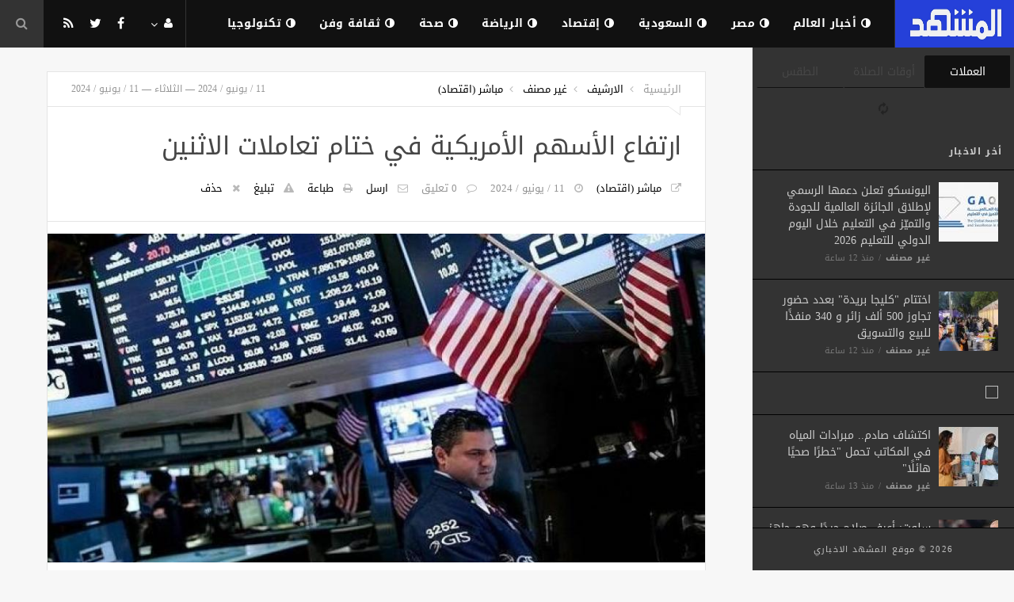

--- FILE ---
content_type: text/html; charset=UTF-8
request_url: https://gate.almshd.com/uncategorized/23282.html
body_size: 8732
content:
<!doctype html><html xmlns="http://www.w3.org/1999/xhtml" xml:lang="ar" lang="ar" class="no-js"><head><title>ارتفاع
      الأسهم
      الأمريكية
      في
      ختام
      تعاملات
      الاثنين</title><meta http-equiv="content-language" content="ar"><meta http-equiv="content-type" content="text/html; charset=UTF-8" /><meta name="generator" content="Www.Mubashier.Com [1.7.89]" /><meta name="viewport" content="width=device-width, initial-scale=1.0"/><meta name="copyright" content="موقع المشهد الاخباري" /><!--[if IE]><meta http-equiv="X-UA-Compatible" content="IE=100" /><![endif]--><link rel="canonical" href="https://gate.almshd.com/uncategorized/23282.html" hreflang="ar"/><meta property="og:locale" content="ar"/><meta property="og:title" content="ارتفاع
      الأسهم
      الأمريكية
      في
      ختام
      تعاملات
      الاثنين"/><meta property="og:image" content="https://gate.almshd.com/temp/resized/medium_2024-06-10-12499ac73b.jpg"/><meta property="og:site_name" content="موقع المشهد الاخباري"/><meta property="og:description" content="مباشر:       ارتفعت       مؤشرات       الأسهم       الأمريكية،       في       ختام       تعاملات       الاثنين،   ..."/><meta property="og:url" content="https://gate.almshd.com/uncategorized/23282.html"/><meta property="og:type" content="article"/><meta property="article:author" content="http://www.facebook.com/MubashierPage"/><meta property="article:publisher" content="http://www.facebook.com/MubashierPage"/><meta property="article:section" content="غير مصنف"/><meta property="article:published_time" content="2024-06-11T00:51:11+03:00"/><meta property="og:updated_time" content="2024-06-11T00:51:11+03:00"/><meta property="article:modified_time" content="2024-06-11T00:51:11+03:00"/><meta property="twitter:card" content="summary_large_image"/><meta property="twitter:description" content="مباشر:       ارتفعت       مؤشرات       الأسهم       الأمريكية،       في       ختام       تعاملات       الاثنين،   ..."/><meta property="twitter:title" content="ارتفاع
      الأسهم
      الأمريكية
      في
      ختام
      تعاملات
      الاثنين"/><meta property="twitter:site" content="@Mubashiercms"/><meta property="twitter:domain" content="موقع المشهد الاخباري"/><meta property="twitter:creator" content="@Mubashiercms"/><meta property="twitter:image:src" content="https://gate.almshd.com/temp/resized/medium_2024-06-10-12499ac73b.jpg"/><meta name="description" itemprop="description" content="مباشر:       ارتفعت       مؤشرات       الأسهم       الأمريكية،       في       ختام       تعاملات       الاثنين،   ..."/><meta name="keywords" itemprop="keywords" content="جريدة الكترونية متجددة تقدم كافة الأخبار خلال الأربع وعشرون ساعة"/><script type="005863300127fc6bd0709f6f-text/javascript">var site_url = '';var return_url = '%2Funcategorized%2F23282.html';var logged = false;var site_filetypes = /(\.|\/)(mp4|m4v|mov|wmv|flv|wma|m4a|mp3|wav|mpeg|flv|gif|jpg|jpg|png|bmp|swf|bz|bz2|zip|rar|sql|txt|pdf|pdf|doc|docx|dotx)$/i;var site_maxfilesize = 20971520;</script><script src="//code.jquery.com/jquery-1.11.3.min.js" type="005863300127fc6bd0709f6f-text/javascript"></script><script src="//code.jquery.com/jquery-migrate-1.2.1.min.js" type="005863300127fc6bd0709f6f-text/javascript"></script><link href="//maxcdn.bootstrapcdn.com/font-awesome/4.5.0/css/font-awesome.min.css" rel="stylesheet" crossorigin="anonymous"><link href='/temp/assets/f=/themes/jmagz/assets/style.css,/themes/jmagz/assets/addons.css,/themes/jmagz/assets/public/css/chosen/chosen.css,/themes/jmagz/assets/public/css/responsive.css,/themes/jmagz/assets/public/css/jquery.jscrollpane.css,/themes/jmagz/assets/public/css/magnific-popup.css,/themes/jmagz/assets/public/js/owl-carousel/owl.carousel.css' rel='stylesheet' media='all' type='text/css' />
<script src='/themes/jmagz/assets/public/js/zeroclipboard/ZeroClipboard.min.js' type="005863300127fc6bd0709f6f-text/javascript"></script>
<link href='/temp/assets/f=/themes/jmagz/assets/public/css/style-black.css' rel='stylesheet' media='all' type='text/css' />
<style type='text/css'>
#navbar, .header-style-1 .logo,.top-search [name="query"] {height: 60px;}

header ul.menu > li > a, .top-socials li,
.top-search-toggle, .top-search [name="query"] {
    line-height: 60px;
}

#main { background-position: center center; }

    @media only screen and (min-width : 320px) and (max-width : 1024px) {
        body > header:after { content: ""; display: block; position: relative; height: 60px; width: 100%; }
        #navbar { position: fixed; z-index: 14; }
    }
    @media only screen and (min-width : 320px) and (max-width : 1024px) {
        .mobile-toggle, #navbar, .header-style-1 .logo, .top-search [name="s"] {
            height: 60px;
            line-height: 60px;
        }
    }

</style><link href="//fonts.googleapis.com/earlyaccess/droidarabickufi.css" rel="stylesheet" type="text/css" /><style type='text/css'>body {font-family: "Droid Arabic Kufi";}</style><script type="005863300127fc6bd0709f6f-text/javascript">/* <![CDATA[ */
 var jmagzoption = {"ajaxurl":"\/ajax.html","copyclipboard":"\u062a\u0645 \u0627\u0644\u0646\u0633\u062e","shareto":"\u0625\u0646\u0634\u0631 \u0627\u0644\u0649","gacode":"","usezoom":1,"ismobile":"","commentscript":"","fbapps":"","isie":"","postid":"0","isblog":""}; 
 /* ]]> */
</script><div id="fb-root"></div><link rel="shortcut icon" href="/favicon.ico"/></head><body class=""><nav id="mobile-menu" role="navigation"><section class="mobile-menu-container"><section class="mobile-search"><form method="get" class="search-form" action="/search.html"><input type="text" autocomplete="off" name="query" placeholder="هل تيحث عن شىء؟"><input type="hidden" name="form" value="search" /><button type="submit" name="button"><i data-loading="fa fa-spinner fa-spin" data-normal="fa fa-search" class="fa fa-search"></i></button></form></section><ul id="menu-mobile-menu" class=""><li class="toplogin"><a href="/login.html?return=%2Funcategorized%2F23282.html">تسجيل دخول</a></li><li><a href="/register.html?return=%2Funcategorized%2F23282.html">حساب جديد</a></li><li class="menu-item    bgnav"><a href="/world" class=""><i class="fa fa-adjust"></i> أخبار العالم</a></li><li class="menu-item    bgnav"><a href="/egypt" class=""><i class="fa fa-adjust"></i> مصر</a></li><li class="menu-item    bgnav"><a href="/saudi" class=""><i class="fa fa-adjust"></i> السعودية</a></li><li class="menu-item    bgnav"><a href="/economy" class=""><i class="fa fa-adjust"></i> إقتصاد</a></li><li class="menu-item    bgnav"><a href="/sport" class=""><i class="fa fa-adjust"></i> الرياضة</a></li><li class="menu-item    bgnav"><a href="/health" class=""><i class="fa fa-adjust"></i> صحة</a></li><li class="menu-item    bgnav"><a href="/art" class=""><i class="fa fa-adjust"></i> ثقافة وفن</a></li><li class="menu-item    bgnav"><a href="/technology" class=""><i class="fa fa-adjust"></i> تكنولوجيا</a></li></ul></section></nav><header class="header-style-1"><div id="navbar"><a href="#" class="mobile-toggle sidebar-toggle"><i class="fa fa-newspaper-o"></i></a><a href="https://gate.almshd.com" class="logo"><img src="https://gate.almshd.com/content/theme/logo.png" data-at2x="https://gate.almshd.com/content/theme/logo.png" alt="موقع المشهد الاخباري" style="width: 150px;height: 60px;"></a><a href="https://gate.almshd.com" class="mobile-logo"><img src="https://gate.almshd.com/content/theme/logo.png" data-at2x="https://gate.almshd.com/content/theme/logo.png" alt="موقع المشهد الاخباري" style="width: 150px;height: 60px;"></a><nav class="main-nav"><ul class="menu"><li class="menu-item    bgnav"><a href="/world" class=""><i class="fa fa-adjust"></i> أخبار العالم</a></li><li class="menu-item    bgnav"><a href="/egypt" class=""><i class="fa fa-adjust"></i> مصر</a></li><li class="menu-item    bgnav"><a href="/saudi" class=""><i class="fa fa-adjust"></i> السعودية</a></li><li class="menu-item    bgnav"><a href="/economy" class=""><i class="fa fa-adjust"></i> إقتصاد</a></li><li class="menu-item    bgnav"><a href="/sport" class=""><i class="fa fa-adjust"></i> الرياضة</a></li><li class="menu-item    bgnav"><a href="/health" class=""><i class="fa fa-adjust"></i> صحة</a></li><li class="menu-item    bgnav"><a href="/art" class=""><i class="fa fa-adjust"></i> ثقافة وفن</a></li><li class="menu-item    bgnav"><a href="/technology" class=""><i class="fa fa-adjust"></i> تكنولوجيا</a></li></ul><div class="right-nav"><ul class="right-menu menu"><li><a href="#"><i class="fa fa-user"></i></a><ul><li class="toplogin"><a href="/login.html?return=%2Funcategorized%2F23282.html">تسجيل دخول</a></li><li><a href="/register.html?return=%2Funcategorized%2F23282.html">حساب جديد</a></li></ul></li></ul><ul class="top-socials"><li><a target='_blank' href="https://fb.me/MubashierPage"><i class='fa fa-facebook'></i></a></li><li><a target='_blank' href="https://twitter.com/Mubashiercms"><i class='fa fa-twitter'></i></a></li><li><a target='_blank' href="/feed_factory"><i class='fa fa-rss'></i></a></li></ul><!-- /.top-socials --><div class="top-search no-active"><a href="#" class="top-search-toggle"><i class="fa fa-search"></i></a><form method="get" class="search-form" action="/search.html"><input type="text" autocomplete="off" name="query" placeholder="هل تبحث عن شيء؟"><input type="hidden" name="form" value="search" /><button type="submit" name="button"><i data-loading="fa fa-spinner fa-spin" data-normal="fa fa-search" class="fa fa-search"></i></button></form><div class="search-result"><div class="search-result-wrapper"></div><div class="search-noresult">لا توجد نتائج</div><div class="search-all-button">مزيد من النتائج</div></div></div></div><!-- /.right-nav --></nav><a href="#" class="mobile-toggle menu-toggle"><i class="fa fa-navicon"></i></a></div></header><aside id="sidebar"><section class="sidebar-posts"><div class="sidebar-widget"><ul class="nav nav-tabs nav-justified" role="tablist"><li role="presentation" class="active"><a href="#" data-src="/outside.php?case=currency" aria-controls="home" role="tab" data-toggle="tabajax" data-target="#outside-currency">العملات</a></li><li role="presentation" ><a href="#" data-src="/outside.php?case=praytime" aria-controls="home" role="tab" data-toggle="tabajax" data-target="#outside-praytime">أوقات الصلاة</a></li><li role="presentation" ><a href="#" data-src="/outside.php?case=weather" aria-controls="home" role="tab" data-toggle="tabajax" data-target="#outside-weather">الطقس</a></li></ul><div class="tab-content"><div role="tabpanel" class="tab-pane active" id="outside-currency"><i class="fa fa-refresh fa-spin"></i></div><div role="tabpanel" class="tab-pane " id="outside-praytime"><i class="fa fa-refresh fa-spin"></i></div><div role="tabpanel" class="tab-pane " id="outside-weather"><i class="fa fa-refresh fa-spin"></i></div></div></div><div class="sidebar-post-wrapper"><h2 class="sidebar-heading">أخر الاخبار</h2><div class='sidebar-post-item clearfix ' data-id=''><figure class="thumb "><a href="/uncategorized/41427.html" class="ajax"><img class='lazyOwl unveil' src='https://gate.almshd.com/temp/thumb/75x75_uploads,2026,01,23,585ba28dfa.jpg' data-src='https://gate.almshd.com/temp/thumb/75x75_uploads,2026,01,23,585ba28dfa.jpg' alt='اليونسكو تعلن دعمها الرسمي لإطلاق الجائزة العالمية للجودة والتميّز في التعليم خلال اليوم الدولي للتعليم 2026'></a></figure><div class='content'><h3 class='post-title'><a class='ajax' href='/uncategorized/41427.html'>اليونسكو تعلن دعمها الرسمي لإطلاق الجائزة العالمية للجودة والتميّز في التعليم خلال اليوم الدولي للتعليم 2026</a></h3><footer class='post-meta'><span class='post-category'><a href='/uncategorized' rel='category'>غير مصنف</a></span><time datetime="2026-01-23 20:17:09" class="post-date">منذ  12  ساعة</time></footer></div></div><div class='sidebar-post-item clearfix ' data-id=''><figure class="thumb "><a href="/uncategorized/41426.html" class="ajax"><img class='lazyOwl unveil' src='https://gate.almshd.com/temp/thumb/75x75_uploads,2026,01,23,80cb613c7a.jpg' data-src='https://gate.almshd.com/temp/thumb/75x75_uploads,2026,01,23,80cb613c7a.jpg' alt='اختتام &quot;كليجا بريدة&quot; بعدد حضور تجاوز 500 ألف زائر و 340 منفذًا للبيع والتسويق'></a></figure><div class='content'><h3 class='post-title'><a class='ajax' href='/uncategorized/41426.html'>اختتام &quot;كليجا بريدة&quot; بعدد حضور تجاوز 500 ألف زائر و 340 منفذًا للبيع والتسويق</a></h3><footer class='post-meta'><span class='post-category'><a href='/uncategorized' rel='category'>غير مصنف</a></span><time datetime="2026-01-23 20:17:08" class="post-date">منذ  12  ساعة</time></footer></div></div><div class="sidebar-post-item sidebar-promotion clearfix"><div data-id="3" class="ad-code ad-300x250 no-js "><a href="http://mubashier.com" target="_blank"><img src="http://mubashier.com/ads/300x250.png" /></a></div></div><div class='sidebar-post-item clearfix ' data-id=''><figure class="thumb "><a href="/uncategorized/41425.html" class="ajax"><img class='lazyOwl unveil' src='https://gate.almshd.com/temp/thumb/75x75_uploads,2026,01,23,48ad7b101c.jpg' data-src='https://gate.almshd.com/temp/thumb/75x75_uploads,2026,01,23,48ad7b101c.jpg' alt='اكتشاف صادم.. مبرادات المياه في المكاتب تحمل &quot;خطرًا صحيًا هائلًا&quot;'></a></figure><div class='content'><h3 class='post-title'><a class='ajax' href='/uncategorized/41425.html'>اكتشاف صادم.. مبرادات المياه في المكاتب تحمل &quot;خطرًا صحيًا هائلًا&quot;</a></h3><footer class='post-meta'><span class='post-category'><a href='/uncategorized' rel='category'>غير مصنف</a></span><time datetime="2026-01-23 18:57:22" class="post-date">منذ  13  ساعة</time></footer></div></div><div class='sidebar-post-item clearfix ' data-id=''><figure class="thumb "><a href="/uncategorized/41424.html" class="ajax"><img class='lazyOwl unveil' src='https://gate.almshd.com/temp/thumb/75x75_uploads,2026,01,23,458c2b06e7.jpg' data-src='https://gate.almshd.com/temp/thumb/75x75_uploads,2026,01,23,458c2b06e7.jpg' alt='سلوت: أعرف صلاح جيدًا وهو جاهز لمواجهة بورنموث'></a></figure><div class='content'><h3 class='post-title'><a class='ajax' href='/uncategorized/41424.html'>سلوت: أعرف صلاح جيدًا وهو جاهز لمواجهة بورنموث</a></h3><footer class='post-meta'><span class='post-category'><a href='/uncategorized' rel='category'>غير مصنف</a></span><time datetime="2026-01-23 18:57:14" class="post-date">منذ  13  ساعة</time></footer></div></div><div class='sidebar-post-item clearfix ' data-id=''><figure class="thumb "><a href="/world/41423.html" class="ajax"><img class='lazyOwl unveil' src='https://gate.almshd.com/temp/thumb/75x75_uploads,2026,01,23,f377222ee9.jpg' data-src='https://gate.almshd.com/temp/thumb/75x75_uploads,2026,01,23,f377222ee9.jpg' alt='المنتدى السعودي للإعلام 2026.. كيف أعادت الرياضات الإلكترونية تشكيل القصة الإعلامية؟'></a></figure><div class='content'><h3 class='post-title'><a class='ajax' href='/world/41423.html'>المنتدى السعودي للإعلام 2026.. كيف أعادت الرياضات الإلكترونية تشكيل القصة الإعلامية؟</a></h3><footer class='post-meta'><span class='post-category'><a href='/world' rel='category'>أخبار العالم</a></span><time datetime="2026-01-23 17:07:13" class="post-date">منذ  15  ساعة</time></footer></div></div><div class='sidebar-post-item clearfix ' data-id=''><figure class="thumb "><a href="/world/41422.html" class="ajax"><img class='lazyOwl unveil' src='https://gate.almshd.com/temp/thumb/75x75_uploads,2026,01,23,64f4cf2876.jpg' data-src='https://gate.almshd.com/temp/thumb/75x75_uploads,2026,01,23,64f4cf2876.jpg' alt='الهيئة العامة للعناية بشؤون الحرمين تُعلن بدء استقبال طلبات تصاريح سفر إفطار الصائمين في رمضان 1447هـ'></a></figure><div class='content'><h3 class='post-title'><a class='ajax' href='/world/41422.html'>الهيئة العامة للعناية بشؤون الحرمين تُعلن بدء استقبال طلبات تصاريح سفر إفطار الصائمين في رمضان 1447هـ</a></h3><footer class='post-meta'><span class='post-category'><a href='/world' rel='category'>أخبار العالم</a></span><time datetime="2026-01-23 17:07:11" class="post-date">منذ  15  ساعة</time></footer></div></div><div class='sidebar-post-item clearfix ' data-id=''><figure class="thumb "><a href="/world/41421.html" class="ajax"><img class='lazyOwl unveil' src='https://gate.almshd.com/temp/thumb/75x75_uploads,2026,01,23,792e404c12.jpg' data-src='https://gate.almshd.com/temp/thumb/75x75_uploads,2026,01,23,792e404c12.jpg' alt='&quot;جامعة الملك عبدالعزيز تعقد اللقاء التفاعلي لسباق &quot;E1” العالمي للقوارب الكهربائية&quot;'></a></figure><div class='content'><h3 class='post-title'><a class='ajax' href='/world/41421.html'>&quot;جامعة الملك عبدالعزيز تعقد اللقاء التفاعلي لسباق &quot;E1” العالمي للقوارب الكهربائية&quot;</a></h3><footer class='post-meta'><span class='post-category'><a href='/world' rel='category'>أخبار العالم</a></span><time datetime="2026-01-23 15:07:09" class="post-date">منذ  17  ساعة</time></footer></div></div><div class='sidebar-post-item clearfix ' data-id=''><figure class="thumb "><a href="/world/41420.html" class="ajax"><img class='lazyOwl unveil' src='https://gate.almshd.com/temp/thumb/75x75_uploads,2026,01,22,2181b160cf.jpg' data-src='https://gate.almshd.com/temp/thumb/75x75_uploads,2026,01,22,2181b160cf.jpg' alt='حي جاكس يفتتح 5 وجهات جديدة للضيافة ضمن مبادرة &quot;نكهات جاكس&quot;'></a></figure><div class='content'><h3 class='post-title'><a class='ajax' href='/world/41420.html'>حي جاكس يفتتح 5 وجهات جديدة للضيافة ضمن مبادرة &quot;نكهات جاكس&quot;</a></h3><footer class='post-meta'><span class='post-category'><a href='/world' rel='category'>أخبار العالم</a></span><time datetime="2026-01-22 21:07:18" class="post-date">يوم امس</time></footer></div></div><div class='sidebar-post-item clearfix ' data-id=''><figure class="thumb "><a href="/world/41419.html" class="ajax"><img class='lazyOwl unveil' src='https://gate.almshd.com/temp/thumb/75x75_uploads,2026,01,22,3425e623ac.jpg' data-src='https://gate.almshd.com/temp/thumb/75x75_uploads,2026,01,22,3425e623ac.jpg' alt='مبادرة كنوز السعودية في وزارة الإعلام تحصد 6 جوائز ذهبية عن فيلمها &quot;الوجهة&quot;'></a></figure><div class='content'><h3 class='post-title'><a class='ajax' href='/world/41419.html'>مبادرة كنوز السعودية في وزارة الإعلام تحصد 6 جوائز ذهبية عن فيلمها &quot;الوجهة&quot;</a></h3><footer class='post-meta'><span class='post-category'><a href='/world' rel='category'>أخبار العالم</a></span><time datetime="2026-01-22 21:07:17" class="post-date">يوم امس</time></footer></div></div><div class='sidebar-post-item clearfix ' data-id=''><figure class="thumb "><a href="/world/41418.html" class="ajax"><img class='lazyOwl unveil' src='https://gate.almshd.com/temp/thumb/75x75_uploads,2026,01,22,0ce5df03ae.jpg' data-src='https://gate.almshd.com/temp/thumb/75x75_uploads,2026,01,22,0ce5df03ae.jpg' alt='الهيئة الوطنية للأمن السيبراني تطلق مبادرة «البحث الصيفي الدولي في الأمن السيبراني»'></a></figure><div class='content'><h3 class='post-title'><a class='ajax' href='/world/41418.html'>الهيئة الوطنية للأمن السيبراني تطلق مبادرة «البحث الصيفي الدولي في الأمن السيبراني»</a></h3><footer class='post-meta'><span class='post-category'><a href='/world' rel='category'>أخبار العالم</a></span><time datetime="2026-01-22 21:07:16" class="post-date">يوم امس</time></footer></div></div></div><div class="sidebar-loadmore-wrapper"><div class="sidebar-loadmore btn btn-small btn-default" data-cats="" data-period="0" data-order="1" data-page="1" data-end="نهاية الحتوى" data-loading="جارى التحميل ..." data-loadmore="عرض المزيد"><i class="btn-icon fa fa-refresh"></i><strong>عرض المزيد</strong></div></div></section><div class="sidebar-footer"><footer class="bottom"><p class="copyright">2026 &copy; موقع المشهد الاخباري</p></footer></div></aside><div id="main"><div class="section-wrap"><div class="wrapper"><div id="content" class="container"><article class="post clearfix">
    
    <header class="post-header clearfix">
	<div class="post-top-meta clearfix">
		<div class="breadcrumb" prefix="v: http://rdf.data-vocabulary.org/#">
			<span class="breadcrumb-item home-breadcrumb" typeof="v:Breadcrumb">
				<a href='https://gate.almshd.com' rel="v:url" property="v:title">الرئيسية</a>
			</span>
                            <span class="breadcrumb-item" typeof="v:Breadcrumb">
                    <a href='/archive.html?publishDateDay=11&publishDateMonth=06&publishDateYear=2024' rel="v:url" property="v:title"> الارشيف</a>
                </span>
                            <span class="breadcrumb-item" typeof="v:Breadcrumb">
                    <a href='/uncategorized' rel="v:url" property="v:title"> غير مصنف</a>
                </span>
                            <span class="breadcrumb-item" typeof="v:Breadcrumb">
                    <a href='/sources/52/%D9%85%D8%A8%D8%A7%D8%B4%D8%B1-%D8%A7%D9%82%D8%AA%D8%B5%D8%A7%D8%AF.html' rel="v:url" property="v:title"> مباشر (اقتصاد)</a>
                </span>
            		</div>
		<div class="post-date">
			<time class="post-date" datetime="2024-06-11 00:51:11">
				11 / يونيو / 2024 — الثلاثاء — 11 / يونيو / 2024
			</time>
		</div>
	</div>
	<div class="post-header-container">
		<h1 class="post-title" itemprop="name">
			ارتفاع
      الأسهم
      الأمريكية
      في
      ختام
      تعاملات
      الاثنين
		</h1>
		<div class="post-bottom-meta">
                                        <span class="post-source">
                    <a target="_blank" rel="nofollow" href="/uncategorized/23282.html?source=true">مباشر (اقتصاد)</a>
                </span>
                            
			<time class="post-date" itemprop="dateCreated" datetime="2024-06-11 00:51:11">
				11 / يونيو / 2024
			</time>
			<span class="post-total-comment">
				<a href="#comments">0 تعليق</a>
			</span>
			<meta itemprop="interactionCount" content="UserComments:0"/>

			
            

			<span class="post-emailthis">
				<a onclick="if (!window.__cfRLUnblockHandlers) return false; popitup('/emailthis.html?id=23282','',700,600); return false;" href="/emailthis.html?id=23282" data-cf-modified-005863300127fc6bd0709f6f-="">ارسل</a>
			</span>
                            <span class="post-printit">
                    <a onclick="if (!window.__cfRLUnblockHandlers) return false; popitup('/printit.html?id=23282','',800,600); return false;" href="/printit.html?id=23282" data-cf-modified-005863300127fc6bd0709f6f-="">طباعة</a>
                </span>
            
            				<span class="post-report">
					<a onclick="if (!window.__cfRLUnblockHandlers) return false; popitup('/report/23282','',800,600); return false;" href="/report/23282" rel="nofollow" data-cf-modified-005863300127fc6bd0709f6f-="">تبليغ</a>
				</span>
            
            				<span class="post-remove">
					<a onclick="if (!window.__cfRLUnblockHandlers) return false; popitup('/removal_request/23282','',800,600); return false;" href="/removal_request/23282" rel="nofollow" data-cf-modified-005863300127fc6bd0709f6f-="">حذف</a>
				</span>
            
            		</div>
	</div>
</header> 
    
        	<figure class='featured featured-image gallery'>
    		<a href="https://gate.almshd.com/content/uploads/2024/06/10/12499ac73b.jpg">
                <img itemprop='image' src='https://gate.almshd.com/temp/thumb/900x450_uploads,2024,06,10,12499ac73b.jpg' alt='ارتفاع
      الأسهم
      الأمريكية
      في
      ختام
      تعاملات
      الاثنين'>
            </a>
    		<p class='wp-caption-text'>
    			ارتفاع
      الأسهم
      الأمريكية
      في
      ختام
      تعاملات
      الاثنين
    		</p>
    	</figure>
    
    <section class="article-sharer section container clearfix">
	<div class="socials-share">
				<a target="_blank" data-shareto="Facebook" href="https://www.facebook.com/sharer/sharer.php?u=https%3A%2F%2Fgate.almshd.com%2Funcategorized%2F23282.html" class="social-share share-facebook">
		<i class="fa fa-facebook"></i><span class="share-text">إنشر  على الفيسبوك</span>
		</a>
		<a target="_blank" data-shareto="Twitter" href="https://twitter.com/intent/tweet?via=Mubashiercms&text=%D8%A7%D8%B1%D8%AA%D9%81%D8%A7%D8%B9%0A++++++%D8%A7%D9%84%D8%A3%D8%B3%D9%87%D9%85%0A++++++%D8%A7%D9%84%D8%A3%D9%85%D8%B1%D9%8A%D9%83%D9%8A%D8%A9%0A++++++%D9%81%D9%8A%0A++++++%D8%AE%D8%AA%D8%A7%D9%85%0A++++++%D8%AA%D8%B9%D8%A7%D9%85%D9%84%D8%A7%D8%AA%0A++++++%D8%A7%D9%84%D8%A7%D8%AB%D9%86%D9%8A%D9%86&url=https%3A%2F%2Fgate.almshd.com%2Funcategorized%2F23282.html" class="social-share share-twitter">
		<i class="fa fa-twitter"></i><span class="share-text">إنشر على تويتر</span>
		</a>
		<a target="_blank" data-shareto="Google" href="https://plus.google.com/share?url=https%3A%2F%2Fgate.almshd.com%2Funcategorized%2F23282.html" class="social-share share-google-plus">
		<i class="fa fa-google-plus"></i>
		</a>
        			<a target="_blank" data-shareto="Pinterest" href="https://pinterest.com/pin/create/button/?url=https%3A%2F%2Fgate.almshd.com%2Funcategorized%2F23282.html&amp;media=https%3A%2F%2Fgate.almshd.com%2Fcontent%2Fuploads%2F2024%2F06%2F10%2F12499ac73b.jpg&amp;description="
			class="social-share share-pinterest">
			<i class="fa fa-pinterest"></i>
			</a>
        		<a target="_blank" data-shareto="Linked In" href="http://www.linkedin.com/shareArticle?mini=true&amp;url=https%3A%2F%2Fgate.almshd.com%2Funcategorized%2F23282.html&amp;title=&amp;summary=%D8%A7%D8%B1%D8%AA%D9%81%D8%A7%D8%B9%0A++++++%D8%A7%D9%84%D8%A3%D8%B3%D9%87%D9%85%0A++++++%D8%A7%D9%84%D8%A3%D9%85%D8%B1%D9%8A%D9%83%D9%8A%D8%A9%0A++++++%D9%81%D9%8A%0A++++++%D8%AE%D8%AA%D8%A7%D9%85%0A++++++%D8%AA%D8%B9%D8%A7%D9%85%D9%84%D8%A7%D8%AA%0A++++++%D8%A7%D9%84%D8%A7%D8%AB%D9%86%D9%8A%D9%86"
		class="social-share share-linkedin">
		<i class="fa fa-linkedin"></i>
		</a>
	</div>
    </section>
<div class="dummy-share-block">
</div> 

	<section class="article-content">
				
        <p>نعرض لكم زوارنا أهم وأحدث الأخبار فى المقال الاتي:<br />
ارتفاع
      الأسهم
      الأمريكية
      في
      ختام
      تعاملات
      الاثنين, اليوم الاثنين 10 يونيو 2024 11:51 مساءً</p><div> <p> هذا الخبر خاص بخدمة الاخبار المدفوعة من مباشر،<br />اذا كنت ترغب في الاشتراك برجاء <a class="mi-article__article-needs-subscription-link" href="/subscription" rel="nofollow"> اضغط هنا</a><br />او يمكنك الانتظار لمدة</p> <div> <p> {{hours}}<br />ساعة</p> <p> {{minutes}}<br />دقيقة</p> <p> {{seconds}}<br />ثانية</p> </div> وقراءة الخبر مجانا</div>
        
        
				<div id="end-content">
		</div>
	</section>
    
    


  
	<section class="prevnext-post">
         
    		<a href="/uncategorized/41390.html" class="post prev-post">
    		<span class="caption">السابق</span>
    		<h3 class="post-title">فيديو.. &quot;الأرصاد&quot; تحذر من التقلبات الجوية.. ونصيحة بخصوص الملابس</h3>
    		</a>
                 
    		<a href="/uncategorized/41392.html" class="post next-post">
    		<span class="caption">التالى</span>
    		<h3 class="post-title">&quot;سُمعة&quot; مايكل جاكسون في فيلم سينمائى</h3>
    		</a>
        	</section>
	<section id="related-post" class="post-three-columns post-columns section">
		<div class="row clearfix">
			<div class="col-md-12 section-heading-wrapper">
				<h3 class="section-heading">
					أخبار
					<strong>
						ذات صلة
					</strong>
				</h3>
			</div>
		</div>
		<div class="row clearfix relatedfix">
			                <div class="col-md-4">
    				<article class="post-list"><figure class="thumb half-thumb "><a href="/uncategorized/41379.html" class=""><img class='lazyOwl unveil' src='https://gate.almshd.com/temp/thumb/450x225_uploads,2026,01,22,08c1dfd144.jpg' data-src='https://gate.almshd.com/temp/thumb/450x225_uploads,2026,01,22,08c1dfd144.jpg' alt='وول ستريت تصعد بدعم من مساعي ترامب لضم جرينلاند'></a></figure><header class="content"><h1 class="post-title"><a href="/uncategorized/41379.html">وول ستريت تصعد بدعم من مساعي ترامب لضم جرينلاند</a></h1><div class="post-meta"><span class='post-category'><a href='/uncategorized' rel='category'>غير مصنف</a></span><time datetime="2026-01-22" class="post-date">منذ يومين</time></div></header></article>                       
    			</div>
                                     
			                <div class="col-md-4">
    				<article class="post-list"><figure class="thumb half-thumb "><a href="/uncategorized/41371.html" class=""><img class='lazyOwl unveil' src='https://gate.almshd.com/temp/thumb/450x225_uploads,2026,01,21,fe806faebe.jpg' data-src='https://gate.almshd.com/temp/thumb/450x225_uploads,2026,01,21,fe806faebe.jpg' alt='أسرع 10 اقتصادات نمواً في أفريقيا لعام 2026'></a></figure><header class="content"><h1 class="post-title"><a href="/uncategorized/41371.html">أسرع 10 اقتصادات نمواً في أفريقيا لعام 2026</a></h1><div class="post-meta"><span class='post-category'><a href='/uncategorized' rel='category'>غير مصنف</a></span><time datetime="2026-01-21" class="post-date">منذ يومين</time></div></header></article>                       
    			</div>
                                     
			                <div class="col-md-4">
    				<article class="post-list"><figure class="thumb half-thumb "><a href="/uncategorized/41370.html" class=""><img class='lazyOwl unveil' src='https://gate.almshd.com/temp/thumb/450x225_uploads,2026,01,21,ec27cc53a2.jpg' data-src='https://gate.almshd.com/temp/thumb/450x225_uploads,2026,01,21,ec27cc53a2.jpg' alt='تحذيرات من فقاعة الفضة وانتكاسة حادة للأسعار'></a></figure><header class="content"><h1 class="post-title"><a href="/uncategorized/41370.html">تحذيرات من فقاعة الفضة وانتكاسة حادة للأسعار</a></h1><div class="post-meta"><span class='post-category'><a href='/uncategorized' rel='category'>غير مصنف</a></span><time datetime="2026-01-21" class="post-date">منذ يومين</time></div></header></article>                       
    			</div>
                					</div>
					<div class="row clearfix relatedfix">                                        
                                     
			                <div class="col-md-4">
    				<article class="post-list"><figure class="thumb half-thumb "><a href="/uncategorized/41369.html" class=""><img class='lazyOwl unveil' src='https://gate.almshd.com/temp/thumb/450x225_uploads,2026,01,21,80f627499a.jpg' data-src='https://gate.almshd.com/temp/thumb/450x225_uploads,2026,01,21,80f627499a.jpg' alt='ترامب يلغي الرسوم على أوروبا بعد اتفاق حول جرينلاند'></a></figure><header class="content"><h1 class="post-title"><a href="/uncategorized/41369.html">ترامب يلغي الرسوم على أوروبا بعد اتفاق حول جرينلاند</a></h1><div class="post-meta"><span class='post-category'><a href='/uncategorized' rel='category'>غير مصنف</a></span><time datetime="2026-01-21" class="post-date">منذ يومين</time></div></header></article>                       
    			</div>
                                     
			                <div class="col-md-4">
    				<article class="post-list"><figure class="thumb half-thumb "><a href="/uncategorized/41363.html" class=""><img class='lazyOwl unveil' src='https://gate.almshd.com/temp/thumb/450x225_uploads,2026,01,21,39ed1e23e0.jpg' data-src='https://gate.almshd.com/temp/thumb/450x225_uploads,2026,01,21,39ed1e23e0.jpg' alt='الاتحاد الأوروبي يجمّد اتفاقية التجارة مع أمريكا'></a></figure><header class="content"><h1 class="post-title"><a href="/uncategorized/41363.html">الاتحاد الأوروبي يجمّد اتفاقية التجارة مع أمريكا</a></h1><div class="post-meta"><span class='post-category'><a href='/uncategorized' rel='category'>غير مصنف</a></span><time datetime="2026-01-21" class="post-date">منذ يومين</time></div></header></article>                       
    			</div>
                                     
			                <div class="col-md-4">
    				<article class="post-list"><figure class="thumb half-thumb "><a href="/uncategorized/41362.html" class=""><img class='lazyOwl unveil' src='https://gate.almshd.com/temp/thumb/450x225_uploads,2026,01,21,f22adec2c3.jpg' data-src='https://gate.almshd.com/temp/thumb/450x225_uploads,2026,01,21,f22adec2c3.jpg' alt='ترامب: سأحاول جمع السيسي ورئيس وزراء إثيوبيا لمناقشة أزمة السد'></a></figure><header class="content"><h1 class="post-title"><a href="/uncategorized/41362.html">ترامب: سأحاول جمع السيسي ورئيس وزراء إثيوبيا لمناقشة أزمة السد</a></h1><div class="post-meta"><span class='post-category'><a href='/uncategorized' rel='category'>غير مصنف</a></span><time datetime="2026-01-21" class="post-date">منذ يومين</time></div></header></article>                       
    			</div>
                                     
					</div>
	</section>


	        <section id="comments" class="comment-wrapper section">
            <h3 class='comment-heading'>
                0 تعليق
            </h3>
            <ul class="nav nav-tabs" id="comments_tabs"><li class="active"><a href="#facebook">Facebook</a></li></ul><div class="tab-content"><div class="tab-pane active" id="facebook"><div class='fb-comments' data-href='https://gate.almshd.com/uncategorized/23282.html' data-numposts='6' data-width='100%'></div></div></div>
        </section>
	
</article>
<!-- Side Ads -->
<div id="sidecontent-promotion" class="container">
</div>
</div><footer id="footer"><div id="footer-content" class="container clearfix"><aside class="col-md-5 column"><div class="footer-widget widget_text" id="text-2"><div class="textwidget"><h1><a href="" class="footer-logo"><img src="/content/theme/footer_logo.png" alt="موقع المشهد الاخباري" data-pin-no-hover="true"></a></h1><p>جريدة الكترونية متجددة تقدم كافة الأخبار خلال الأربع وعشرون ساعة</p><br><div class="socials-widget"><a target='_blank' href="https://fb.me/MubashierPage"><i class='fa fa-facebook'></i></a><a target='_blank' href="https://twitter.com/Mubashiercms"><i class='fa fa-twitter'></i></a><a href="/feed_factory"><i class="fa fa-rss"></i></a></div></div></div></aside><aside class="col-md-12 footer-subscribe-form"><span>اشترك فى النشرة البريدية لتحصل على احدث الاخبار</span><form method="post" action="https://feedburner.google.com/fb/a/mailverify" target="popupwindow" onsubmit="if (!window.__cfRLUnblockHandlers) return false; window.open('http://feedburner.google.com/fb/a/mailverify?uri=mubashier/ETvF', 'popupwindow', 'scrollbars=yes,width=550,height=520');return true" data-cf-modified-005863300127fc6bd0709f6f-=""><div class="input-group form-group" style="margin-bottom:0;"><input type="email" name="email" class="form-control" placeholder="اكتب بريدك الالكترونى ..."><input type="hidden" value="mubashier/ETvF" name="uri"/><input type="hidden" name="loc" value="en_US"/><span class="input-group-btn"><input class="btn btn-primary" type="submit" value="إشترك"></span></div></form></aside></div><div class="footer-bottom container center"><nav class="footer-nav"><ul id="menu-footer-menu" class=""></ul></nav><p class="copyright">2026 &copy; <a target="_blank" title="قالب جلب الأخبار تلقائياً بواسطة Rss" href="http://mubashier.com"><img src="https://mubashier.com/logo/mini.png" title="قالب جلب الأخبار تلقائياً بواسطة Rss"></a></p></div><!-- /.footer-bottom --></footer></div><div class="ajax-overlay"><div id="postloader"></div></div></div></div><script src='/temp/assets/f=/themes/jmagz/assets/public/js/plugins.js,/themes/jmagz/assets/public/js/html5shiv.min.js,/themes/jmagz/assets/public/js/main.js' type="005863300127fc6bd0709f6f-text/javascript"></script>
<img width="1" height="1" src="/temp/stats/0.gif?id=23282&cat_id=1&source_id=52&timezone=Africa/Cairo&697461dc990b9" border="0"/><script type="005863300127fc6bd0709f6f-text/javascript">$(function () { $("#comments_tabs a").click(function (e) {e.preventDefault();$(this).tab("show");}) });</script><script type="005863300127fc6bd0709f6f-text/javascript">(function(d){var js, id = 'facebook-jssdk'; if (d.getElementById(id)) {return;}js = d.createElement('script'); js.id = id; js.async = true;js.src = '//connect.facebook.net/ar_AR/all.js#appId=&xfbml=1';d.getElementsByTagName('head')[0].appendChild(js);}(document));</script>                <script type="005863300127fc6bd0709f6f-text/javascript">
                    InitAds = function() {
                        Ads = [];
                        $.each($('.ad-code'), function( index, value ) {
                            if($(value).hasClass('no-js')){
                                Ads.push($(value).data('id'));
                                $(value).removeClass('no-js');
                            }
                        });
                        if(Ads.length){
                            $.post(site_url + '/ajax.html?case=adviews',{'ads' : Ads});
                        }
                        $(document).on('click','.ad-code',function(){
                            $.post(site_url + '/ajax.html?case=adclicks',{'id' : $(this).data('id')});
                        });
                    };

                    $(window).load(function(){InitAds();});
                </script>
            <script src="/cdn-cgi/scripts/7d0fa10a/cloudflare-static/rocket-loader.min.js" data-cf-settings="005863300127fc6bd0709f6f-|49" defer></script><script defer src="https://static.cloudflareinsights.com/beacon.min.js/vcd15cbe7772f49c399c6a5babf22c1241717689176015" integrity="sha512-ZpsOmlRQV6y907TI0dKBHq9Md29nnaEIPlkf84rnaERnq6zvWvPUqr2ft8M1aS28oN72PdrCzSjY4U6VaAw1EQ==" data-cf-beacon='{"version":"2024.11.0","token":"b7300fe03a6f427eb85a38668b5d26e7","r":1,"server_timing":{"name":{"cfCacheStatus":true,"cfEdge":true,"cfExtPri":true,"cfL4":true,"cfOrigin":true,"cfSpeedBrain":true},"location_startswith":null}}' crossorigin="anonymous"></script>
</body></html><!-- Time:0.025231122970581 -->

--- FILE ---
content_type: text/css; charset=utf-8
request_url: https://gate.almshd.com/temp/assets/f=/themes/jmagz/assets/public/css/style-black.css
body_size: 946
content:
body,html,button,input,select,textarea{font-family:"Lato"}.article-content.intro-text > p:first-child, .article-content p.intro-text, .article-content.dropcap > p:first-child:first-letter,
.article-content p.dropcap:first-letter, .article-content blockquote, .aside-post .post-title,.slide-caption,.review-shortdesc{font-family:"Playfair Display"}#navbar{background-color:#111}.featured-post .caption .post-categories
a{background-color:rgba(17,17,17, 0.75)}header ul.menu > li > a:hover, header ul.menu>li.sfHover>a,.mobile-toggle{background-color:#000}body,html,button,input,select,textarea{color:#222}.header-style-1 .logo,.right-nav,.right-menu{border-color:#333 !important}#top{height:100px}.top-search-toggle{background-color:#333;color:#999}a, .section-heading strong, .archive-heading strong, .article-content.dropcap > p:first-child:first-letter,
.article-content p.dropcap:first-letter, .dropcaps, .popup-heading,
.commentlist .bypostauthor > .comment-body > .comment-author > .fn,
.price-info strong, .productinfo a.aff-link, .article-content .subheading,
.topcart .empty-cart
a{color:#000}::-moz-selection{background:#000}::selection{background:#000}.featured-slider-thumbnail .owl-item.active
img{border-color:#000}#postloader{border-top-color:#000}.breakingnews{background:#e6e6e6}.owl-breakingnews .owl-wrapper-outer:after{background:-moz-linear-gradient(right,  rgba(230,230,230,0) 0%, rgba(230,230,230,1) 100%);background:-webkit-gradient(linear, right top, left top, color-stop(0%,rgba(230,230,230,0)), color-stop(100%,rgba(230,230,230,1)));background:-webkit-linear-gradient(right,  rgba(230,230,230,0) 0%,rgba(230,230,230,1) 100%);background:-o-linear-gradient(right,  rgba(230,230,230,0) 0%,rgba(230,230,230,1) 100%);background:-ms-linear-gradient(right,  rgba(230,230,230,0) 0%,rgba(230,230,230,1) 100%);background:linear-gradient(to left,  rgba(230,230,230,0) 0%,rgba(230,230,230,1) 100%)}.breakingnews-marquee ul:before{background:-moz-linear-gradient(right,  rgba(230,230,230,1) 0%, rgba(230,230,230,0) 100%);background:-webkit-gradient(linear, right top, left top, color-stop(0%,rgba(230,230,230,1)), color-stop(100%,rgba(230,230,230,0)));background:-webkit-linear-gradient(right,  rgba(230,230,230,1) 0%,rgba(230,230,230,0) 100%);background:-o-linear-gradient(right,  rgba(230,230,230,1) 0%,rgba(230,230,230,0) 100%);background:-ms-linear-gradient(right,  rgba(230,230,230,1) 0%,rgba(230,230,230,0) 100%);background:linear-gradient(to left,  rgba(230,230,230,1) 0%,rgba(230,230,230,0) 100%)}.breakingnews-marquee ul:after{background:-moz-linear-gradient(right,  rgba(230,230,230,0) 0%, rgba(230,230,230,1) 100%);background:-webkit-gradient(linear, right top, left top, color-stop(0%,rgba(230,230,230,0)), color-stop(100%,rgba(230,230,230,1)));background:-webkit-linear-gradient(right,  rgba(230,230,230,0) 0%,rgba(230,230,230,1) 100%);background:-o-linear-gradient(right,  rgba(230,230,230,0) 0%,rgba(230,230,230,1) 100%);background:-ms-linear-gradient(right,  rgba(230,230,230,0) 0%,rgba(230,230,230,1) 100%);background:linear-gradient(to left,  rgba(230,230,230,0) 0%,rgba(230,230,230,1) 100%)}.breakingnews-item a, .breakingnews-item .post-title a, .owl-breakingnews .owl-buttons div, .breakingnews-marquee a, .breakingnews-marquee a:hover{color:#333}.breakingnews-item .post-date, .breakingnews-marquee .post-date{color:#999}.owl-breakingnews .owl-item, .owl-breakingnews .owl-buttons{border-color:#e6e6e6}.breakingnews-heading{color:#333}#sidebar,.sidebar-footer{background:#333}.sidebar-post-item, .sidebar-loadmore-wrapper, .sidebar-footer
.bottom{border-color:#000}.sidebar-heading{color:#ccc}.sidebar-posts .post-title
a{color:#ccc}.sidebar-posts .post-meta .post-category
a{color:#999}.sidebar-posts .post-meta .post-date{color:#777}.sidebar-widget .nav > li.active > a,.sidebar-widget .nav>li>a:hover{background-color:#111;color:#FFF}.sidebar-widget ul.bubbles li .bubble-title{background-color:#111}.sidebar-widget .nav-tabs>li>a{border-bottom-color:#111}.sidebar-widget .nav-tabs>li.active>a{border-color:#111}.active.sidebar-post-item{background-color:#000;border-color:#000}.sidebar-posts .active .post-rating-star{color:#efca56}.sidebar-posts .active .post-title
a{color:#f7f7f7}.sidebar-posts .active .post-meta .post-date{color:#c0c0c0}.post-rating-star{color:#000}.sidebar-footer
.copyright{color:#c0c0c0}.sidebar-loadmore.btn.btn-small.btn-default{background:transparent;color:#ccc;text-shadow:none;border:2px
solid #ccc}.sidebar-loadmore.btn.btn-small.btn-default:hover{color:#f7f7f7;border-color:#f7f7f7}.jpreloader
span{background:#C2C2C2}@-webkit-keyframes
jpreloader{0%{height:6px;transform:translateY(0px);background:#fbfbfb}25%{height:12px;transform:translateY(3px);background:#111}50%{height:6px;transform:translateY(0px);background:#707070}100%{height:6px;transform:translateY(0px);background:#C2C2C2}}@-moz-keyframes
jpreloader{0%{height:6px;transform:translateY(0px);background:#fbfbfb}25%{height:12px;transform:translateY(3px);background:#111}50%{height:6px;transform:translateY(0px);background:#707070}100%{height:6px;transform:translateY(0px);background:#C2C2C2}}@-o-keyframes
jpreloader{0%{height:6px;transform:translateY(0px);background:#fbfbfb}25%{height:12px;transform:translateY(3px);background:#111}50%{height:6px;transform:translateY(0px);background:#707070}100%{height:6px;transform:translateY(0px);background:#C2C2C2}}@keyframes
jpreloader{0%{height:6px;transform:translateY(0px);background:#fbfbfb}25%{height:12px;transform:translateY(3px);background:#111}50%{height:6px;transform:translateY(0px);background:#707070}100%{height:6px;transform:translateY(0px);background:#C2C2C2}}#footer-content{background:#000}#footer-content, #footer-content
a{color:#fff}#footer h1, #footer h2, #footer h3, #footer h4, #footer h5, #footer
h6{color:#999}.footer-bottom
a{color:#000;text-shadow:none}.footer-bottom{color:#999}.mobile-menu-container, .mobile-search .search-form [name='s']{background-color:#000}#mobile-menu ul>li>a,.mobile-search{border-color:#333}#mobile-menu ul>li>a{color:#f0f0f0}#mobile-menu ul > li > a:hover, #mobile-menu ul>li>a:active{background-color:#333;color:#fff}@media only screen and (min-width : 320px) and (max-width : 1024px){.mobile-toggle, #navbar, .header-style-1 .logo, .top-search [name='s']{height:60px;line-height:60px}}